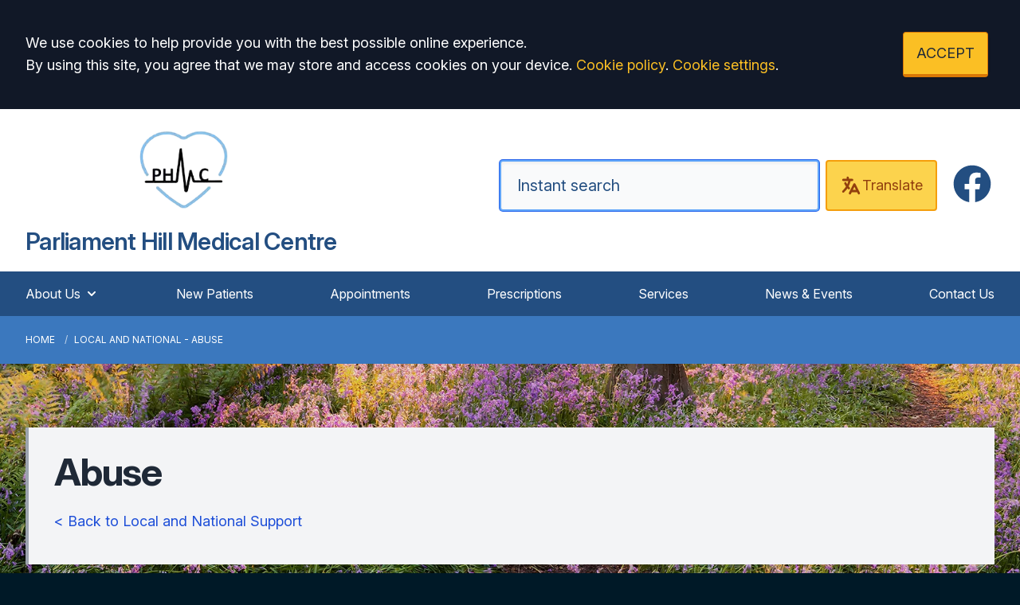

--- FILE ---
content_type: text/html; charset=utf-8
request_url: https://www.parliamenthillmedical.org/local-national-abuse
body_size: 10456
content:
<!DOCTYPE html>
<html lang="en">
<head>
	<meta charset="utf-8">
	<meta http-equiv="X-UA-Compatible" content="IE=Edge">
	<meta name="viewport" content="width=device-width, initial-scale=1.0">
	<meta name="brand" content="treeviewdesigns">
	<meta name="theme" content="Luna">
	<meta name="csrf-token" content="a844YDsnEaRXQ2heOLSUMrk4rqrfyOGfbO3M21LR">
	<meta name="search" content="{&quot;type&quot;:&quot;algolia&quot;,&quot;index&quot;:&quot;site_index&quot;,&quot;app_id&quot;:&quot;XDK46WSW7Z&quot;,&quot;search_key&quot;:&quot;388678b536625d5eab34c3cab320cf20&quot;,&quot;show_logo&quot;:&quot;true&quot;}">
	<meta name="js-files" content="{&quot;images\/structure\/search-by-algolia-light-background.svg&quot;:&quot;https:\/\/d2m1owqtx0c1qg.cloudfront.net\/themes\/luna\/default\/images\/structure\/search-by-algolia-light-background.svg&quot;}">
	<meta name="opening-hours" content="{&quot;monday&quot;:{&quot;from&quot;:&quot;08:00&quot;,&quot;to&quot;:&quot;18:30&quot;,&quot;is_closed&quot;:false},&quot;tuesday&quot;:{&quot;from&quot;:&quot;08:00&quot;,&quot;to&quot;:&quot;20:00&quot;,&quot;is_closed&quot;:false},&quot;wednesday&quot;:{&quot;from&quot;:&quot;08:00&quot;,&quot;to&quot;:&quot;18:30&quot;,&quot;is_closed&quot;:false},&quot;thursday&quot;:{&quot;from&quot;:&quot;08:00&quot;,&quot;to&quot;:&quot;18:30&quot;,&quot;is_closed&quot;:false},&quot;friday&quot;:{&quot;from&quot;:&quot;08:00&quot;,&quot;to&quot;:&quot;18:30&quot;,&quot;is_closed&quot;:false},&quot;saturday&quot;:{&quot;from&quot;:null,&quot;to&quot;:null,&quot;is_closed&quot;:true},&quot;sunday&quot;:{&quot;from&quot;:null,&quot;to&quot;:null,&quot;is_closed&quot;:true}}">
	<meta name="nav" content="{&quot;main&quot;:[{&quot;id&quot;:27,&quot;master_id&quot;:1,&quot;label&quot;:&quot;About Us&quot;,&quot;type&quot;:&quot;links-sub-navigation&quot;,&quot;url&quot;:null,&quot;body&quot;:null,&quot;target&quot;:&quot;_self&quot;,&quot;rel&quot;:null,&quot;subs&quot;:[{&quot;id&quot;:28,&quot;master_id&quot;:27,&quot;label&quot;:&quot;About Us&quot;,&quot;type&quot;:&quot;internal-resource&quot;,&quot;url&quot;:&quot;\/about-us&quot;,&quot;body&quot;:null,&quot;target&quot;:&quot;_self&quot;,&quot;rel&quot;:null,&quot;subs&quot;:[]},{&quot;id&quot;:43,&quot;master_id&quot;:27,&quot;label&quot;:&quot;Opening Hours&quot;,&quot;type&quot;:&quot;internal-resource&quot;,&quot;url&quot;:&quot;\/opening-closing-hours&quot;,&quot;body&quot;:null,&quot;target&quot;:&quot;_self&quot;,&quot;rel&quot;:null,&quot;subs&quot;:[]},{&quot;id&quot;:49,&quot;master_id&quot;:27,&quot;label&quot;:&quot;Our Services&quot;,&quot;type&quot;:&quot;internal-resource&quot;,&quot;url&quot;:&quot;\/services&quot;,&quot;body&quot;:null,&quot;target&quot;:&quot;_self&quot;,&quot;rel&quot;:null,&quot;subs&quot;:[]},{&quot;id&quot;:42,&quot;master_id&quot;:27,&quot;label&quot;:&quot;Policies &amp; Procedures&quot;,&quot;type&quot;:&quot;internal-resource&quot;,&quot;url&quot;:&quot;\/policies-procedures&quot;,&quot;body&quot;:null,&quot;target&quot;:&quot;_self&quot;,&quot;rel&quot;:null,&quot;subs&quot;:[]},{&quot;id&quot;:47,&quot;master_id&quot;:27,&quot;label&quot;:&quot;Leave a Review&quot;,&quot;type&quot;:&quot;external-resource&quot;,&quot;url&quot;:&quot;https:\/\/www.nhs.uk\/services\/gp-surgery\/parliament-hill-medical-centre\/F83057\/leave-a-review&quot;,&quot;body&quot;:null,&quot;target&quot;:&quot;_blank&quot;,&quot;rel&quot;:&quot;nofollow noopener&quot;,&quot;subs&quot;:[]},{&quot;id&quot;:37,&quot;master_id&quot;:27,&quot;label&quot;:&quot;Meet The Team&quot;,&quot;type&quot;:&quot;internal-resource&quot;,&quot;url&quot;:&quot;\/team&quot;,&quot;body&quot;:null,&quot;target&quot;:&quot;_self&quot;,&quot;rel&quot;:null,&quot;subs&quot;:[]},{&quot;id&quot;:44,&quot;master_id&quot;:27,&quot;label&quot;:&quot;Patient Group&quot;,&quot;type&quot;:&quot;internal-resource&quot;,&quot;url&quot;:&quot;\/about-the-ppg&quot;,&quot;body&quot;:null,&quot;target&quot;:&quot;_self&quot;,&quot;rel&quot;:null,&quot;subs&quot;:[]},{&quot;id&quot;:40,&quot;master_id&quot;:27,&quot;label&quot;:&quot;Job Vacancies&quot;,&quot;type&quot;:&quot;internal-resource&quot;,&quot;url&quot;:&quot;\/jobs&quot;,&quot;body&quot;:null,&quot;target&quot;:&quot;_self&quot;,&quot;rel&quot;:null,&quot;subs&quot;:[]}]},{&quot;id&quot;:21,&quot;master_id&quot;:1,&quot;label&quot;:&quot;New Patients&quot;,&quot;type&quot;:&quot;internal-resource&quot;,&quot;url&quot;:&quot;\/new-patient-registration&quot;,&quot;body&quot;:null,&quot;target&quot;:&quot;_self&quot;,&quot;rel&quot;:null,&quot;subs&quot;:[]},{&quot;id&quot;:36,&quot;master_id&quot;:1,&quot;label&quot;:&quot;Appointments&quot;,&quot;type&quot;:&quot;internal-resource&quot;,&quot;url&quot;:&quot;\/appointments&quot;,&quot;body&quot;:null,&quot;target&quot;:&quot;_self&quot;,&quot;rel&quot;:null,&quot;subs&quot;:[]},{&quot;id&quot;:22,&quot;master_id&quot;:1,&quot;label&quot;:&quot;Prescriptions&quot;,&quot;type&quot;:&quot;internal-resource&quot;,&quot;url&quot;:&quot;\/self-help-local-national-support&quot;,&quot;body&quot;:null,&quot;target&quot;:&quot;_self&quot;,&quot;rel&quot;:null,&quot;subs&quot;:[]},{&quot;id&quot;:51,&quot;master_id&quot;:1,&quot;label&quot;:&quot;Services&quot;,&quot;type&quot;:&quot;internal-resource&quot;,&quot;url&quot;:&quot;\/the-gp-patients-charter&quot;,&quot;body&quot;:null,&quot;target&quot;:&quot;_self&quot;,&quot;rel&quot;:null,&quot;subs&quot;:[]},{&quot;id&quot;:41,&quot;master_id&quot;:1,&quot;label&quot;:&quot;News &amp; Events&quot;,&quot;type&quot;:&quot;internal-resource&quot;,&quot;url&quot;:&quot;\/news-events&quot;,&quot;body&quot;:null,&quot;target&quot;:&quot;_self&quot;,&quot;rel&quot;:null,&quot;subs&quot;:[]},{&quot;id&quot;:46,&quot;master_id&quot;:1,&quot;label&quot;:&quot;Contact Us&quot;,&quot;type&quot;:&quot;internal-resource&quot;,&quot;url&quot;:&quot;\/contact&quot;,&quot;body&quot;:null,&quot;target&quot;:&quot;_self&quot;,&quot;rel&quot;:null,&quot;subs&quot;:[]}],&quot;footer&quot;:[{&quot;id&quot;:10,&quot;master_id&quot;:2,&quot;label&quot;:&quot;Terms of Use&quot;,&quot;type&quot;:&quot;internal-resource&quot;,&quot;url&quot;:&quot;\/cookies&quot;,&quot;body&quot;:null,&quot;target&quot;:&quot;_self&quot;,&quot;rel&quot;:null,&quot;subs&quot;:[]},{&quot;id&quot;:11,&quot;master_id&quot;:2,&quot;label&quot;:&quot;Disclaimer&quot;,&quot;type&quot;:&quot;internal-resource&quot;,&quot;url&quot;:&quot;\/events&quot;,&quot;body&quot;:null,&quot;target&quot;:&quot;_self&quot;,&quot;rel&quot;:null,&quot;subs&quot;:[]},{&quot;id&quot;:12,&quot;master_id&quot;:2,&quot;label&quot;:&quot;Accessibility Statement&quot;,&quot;type&quot;:&quot;internal-resource&quot;,&quot;url&quot;:&quot;\/cookies&quot;,&quot;body&quot;:null,&quot;target&quot;:&quot;_self&quot;,&quot;rel&quot;:null,&quot;subs&quot;:[]},{&quot;id&quot;:14,&quot;master_id&quot;:2,&quot;label&quot;:&quot;Cookies&quot;,&quot;type&quot;:&quot;internal-resource&quot;,&quot;url&quot;:&quot;\/cookies&quot;,&quot;body&quot;:null,&quot;target&quot;:&quot;_self&quot;,&quot;rel&quot;:null,&quot;subs&quot;:[]},{&quot;id&quot;:15,&quot;master_id&quot;:2,&quot;label&quot;:&quot;Site Map&quot;,&quot;type&quot;:&quot;external-resource&quot;,&quot;url&quot;:&quot;sitemap.xml&quot;,&quot;body&quot;:null,&quot;target&quot;:&quot;_self&quot;,&quot;rel&quot;:null,&quot;subs&quot;:[]}]}">
	<meta name="cookies" content="{&quot;third_party_cookies&quot;:&quot;off&quot;,&quot;third_party_enabled&quot;:false}">
	<meta name="insights" content="{&quot;enabled&quot;:false,&quot;feedbackEnabled&quot;:true,&quot;gtm_id&quot;:null}">
	<meta name="captcha-site-key" content="6LfDXLMiAAAAAFfs7Mx1Paek09N_TKgKyUnUTYe3">
	<title>Local and National Abuse Services</title><meta name="description" content="Local and National Abuse Services"><meta name="author" content="Tree View Designs"><meta name="google-maps-api-key" content="AIzaSyB6y5m5fQfctmVtVvmkPjU_3k251BvF8Ws">
	<link rel="apple-touch-icon" sizes="57x57" href="https://d2m1owqtx0c1qg.cloudfront.net/themes/resources/favicon/apple-icon-57x57.png">
<link rel="apple-touch-icon" sizes="60x60" href="https://d2m1owqtx0c1qg.cloudfront.net/themes/resources/favicon/apple-icon-60x60.png">
<link rel="apple-touch-icon" sizes="72x72" href="https://d2m1owqtx0c1qg.cloudfront.net/themes/resources/favicon/apple-icon-72x72.png">
<link rel="apple-touch-icon" sizes="76x76" href="https://d2m1owqtx0c1qg.cloudfront.net/themes/resources/favicon/apple-icon-76x76.png">
<link rel="apple-touch-icon" sizes="114x114" href="https://d2m1owqtx0c1qg.cloudfront.net/themes/resources/favicon/apple-icon-114x114.png">
<link rel="apple-touch-icon" sizes="120x120" href="https://d2m1owqtx0c1qg.cloudfront.net/themes/resources/favicon/apple-icon-120x120.png">
<link rel="apple-touch-icon" sizes="144x144" href="https://d2m1owqtx0c1qg.cloudfront.net/themes/resources/favicon/apple-icon-144x144.png">
<link rel="apple-touch-icon" sizes="152x152" href="https://d2m1owqtx0c1qg.cloudfront.net/themes/resources/favicon/apple-icon-152x152.png">
<link rel="apple-touch-icon" sizes="180x180" href="https://d2m1owqtx0c1qg.cloudfront.net/themes/resources/favicon/apple-icon-180x180.png">
<link rel="icon" type="image/png" sizes="192x192"  href="https://d2m1owqtx0c1qg.cloudfront.net/themes/resources/favicon/android-icon-192x192.png">
<link rel="icon" type="image/png" sizes="32x32" href="https://d2m1owqtx0c1qg.cloudfront.net/themes/resources/favicon/favicon-32x32.png">
<link rel="icon" type="image/png" sizes="96x96" href="https://d2m1owqtx0c1qg.cloudfront.net/themes/resources/favicon/favicon-96x96.png">
<link rel="icon" type="image/png" sizes="16x16" href="https://d2m1owqtx0c1qg.cloudfront.net/themes/resources/favicon/favicon-16x16.png">
<link rel="manifest" href="https://d2m1owqtx0c1qg.cloudfront.net/themes/resources/favicon/manifest.json">
<meta name="msapplication-TileColor" content="#ffffff">
<meta name="msapplication-TileImage" content="https://d2m1owqtx0c1qg.cloudfront.net/themes/resources/favicon/ms-icon-144x144.png">
<meta name="theme-color" content="#ffffff">	<style>
		:root {--font-size: 1.125rem;--line-height: 1.75rem;--color-bg: #001927;--color-text: #333333;--color-anchor-text: #1D4ED8;--color-anchor-text-hover: #131212;--color-anchor-bg: transparent;--color-anchor-bg-hover: #F8E71C;--color-primary: #234E81;--color-primary-reverse: #ffffff;--color-primary-hover: #126b8f;--color-primary-border: #0F2846;--color-secondary: #487517;--color-secondary-reverse: #ffffff;--color-secondary-hover: #50801C;--color-secondary-border: #33550E;--color-brand-three: #374151;--color-brand-three-reverse: #ffffff;--color-brand-three-hover: #4B5563;--color-brand-three-border: #1F2937;--color-brand-four: #14406B;--color-brand-four-reverse: #ffffff;--color-brand-four-hover: #059669;--color-brand-four-border: #065F46;--color-brand-five: #5f2861;--color-brand-five-reverse: #ffffff;--color-brand-five-hover: #9B9B9B;--color-brand-five-border: #065F46;--color-breadcrumbs-bg: #3B78BE;--color-breadcrumbs-text: #FFFFFF;--color-breadcrumbs-hover: #F8E71C;--color-breadcrumbs-active: #FFFFFF;--color-breaking-news-bg: #ffeb3b;--color-breaking-news-heading: #212b32;--color-breaking-news-text: #212b32;--color-breaking-news-anchor: #005eb8;--color-breaking-news-anchor-hover: #ffffff;--color-breaking-news-anchor-hover-bg: #005eb8;--color-breaking-news-cursor: #212b32;--color-breaking-news-navigation: #212b32;--color-breaking-news-navigation-hover: #005eb8;--color-feedback-bg: #111827;--color-feedback-heading: #fde047;--color-feedback-sub-heading: #ffffff;--color-feedback-text: #ffffff;--color-feedback-button-bg: #005eb8;--color-feedback-button-text: #ffffff;--color-feedback-button-bg-hover: #005eb8;--color-feedback-button-text-hover: #ffffff;--color-feedback-ping: #fde047;--color-feedback-ping-hover: #fde047;--padding-top-segment-default: 2rem;--padding-bottom-segment-default: 2rem;--padding-top-segment-sm: 2.5rem;--padding-bottom-segment-sm: 2.5rem;--padding-top-segment-md: 4rem;--padding-bottom-segment-md: 4rem;--padding-top-segment-lg: 5rem;--padding-bottom-segment-lg: 5rem;--padding-top-segment-xl: 5rem;--padding-bottom-segment-xl: 5rem;--padding-top-segment-2xl: 5rem;--padding-bottom-segment-2xl: 5rem}
	</style>
	<link rel="stylesheet" href="https://d2m1owqtx0c1qg.cloudfront.net/themes/luna/default/dist/css/app.css?v=08b6774044a480f730014f3f64e91201">
	<script async src="https://d2m1owqtx0c1qg.cloudfront.net/themes/luna/default/dist/js/head.js?v=08b6774044a480f730014f3f64e91201"></script>
	<meta property="og:title" content="Local and National Abuse Services" />
<meta property="og:type" content="website" />
<meta property="og:url" content="https://www.parliamenthillmedical.org/local-national-abuse" />
	
                
	
	<script src="https://www.google.com/recaptcha/api.js" defer></script>
		</head>
<body>
<main class="relative">
		<div id="app" >

		
		<cookie-consent accept-all-label="ACCEPT">
			<template v-slot:consent="{ toggle }">
				<p class="text-white lg:mb-0">We use cookies to help provide you with the best possible online experience.<br />By using this site, you agree that we may store and access cookies on your device. <a href="/cookies" class="text-yellow-400 hover:text-gray-400">Cookie policy</a>.
<a href="#" @click.prevent="toggle" class="text-yellow-400 hover:text-gray-400">Cookie settings</a>.</p>
			</template>
			<template v-slot:setup>
				<cookie-setup
					wrapper-class="mt-6 pt-6 border-t border-solid border-gray-600"
					on-label="On" off-label="Off"
					confirm-selection-label="Confirm selection"
				>
					<template v-slot:functional>
						<h3 class="text-yellow-400">Functional Cookies</h3><p class="text-white">Functional Cookies are enabled by default at all times so that we can save your preferences for cookie settings and ensure site works and delivers best experience.</p>
					</template>
					<template v-slot:third-party>
						<h3 class="text-yellow-400">3rd Party Cookies</h3><p class="text-white">This website uses Google Analytics to collect anonymous information such as the number of visitors to the site, and the most popular pages.<br />Keeping this cookie enabled helps us to improve our website.</p>
					</template>
				</cookie-setup>
			</template>
		</cookie-consent>

		

		<google-translate-dialog></google-translate-dialog>
<header id="header" class="bg-white">
    <div class="container xl:py-1 xl:flex xl:justify-between items-center">
        <div class="xl:flex xl:flex-row items-center">
            <div class="xl:flex-1  xl:pr-10 py-4 group">
                <a href="/" aria-label="Home">
                    <img src="/media/content/images/logos/phmc-logo-transparent.png" alt="Parliament Hill Medical Centre" class="h-28 mx-auto" />
                    <h1 class="pt-4 mb-0 mx-10 xl:mx-0 text-primary group-hover:text-primary-hover text-2xl lg:text-3xl font-semibold text-center lg:text-start">Parliament Hill Medical Centre</h1>
                </a>
            </div>
        </div>
        <div class="xl:flex-shrink">
            <div class="pt-2 pb-6 flex items-center">
                <search-form placeholder="Instant search"
                    input-class="items-start py-3 md:py-4 pl-4 pr-10 md:pl-5 md:pr-16 block w-full shadow-inner bg-gray-100 focus:bg-gray-50 shadow text-gray-900 text-base md:text-xl border-2 focus:border-blue-400 border-blue-500 placeholder-primary rounded"
                    close-button-class="text-white absolute right-0 top-0 h-full w-14 md:w-16 flex items-center justify-center cursor-pointer"
                ></search-form>
                <google-translate-toggle class="inline-flex items-center justify-center w-12 md:w-24 lg:w-auto ml-2 bg-yellow-300 hover:bg-yellow-400 text-yellow-800 rounded border-2 border-yellow-500 py-3 md:py-4 md:px-4 mt-1">
                    <google-translate-icon class="h-6 w-6 md:h-7 md:w-7"></google-translate-icon><span class="hidden lg:inline-block">Translate</span>
                </google-translate-toggle>
                <a href="https://www.facebook.com/parliamenthillsurgery" rel="noopener noreferrer nofollow" target="_blank" title="Facebook (Opens in new window)" class="hidden lg:block bg-transparent text-primary hover:bg-transparent focus:bg-transparent hover:text-primary-hover ml-4">
                    <span class="sr-only">Facebook</span>
                    <svg class="h-14 w-14" fill="currentColor" viewBox="0 0 24 24" aria-hidden="true">
                        <path fill-rule="evenodd" d="M22 12c0-5.523-4.477-10-10-10S2 6.477 2 12c0 4.991 3.657 9.128 8.438 9.878v-6.987h-2.54V12h2.54V9.797c0-2.506 1.492-3.89 3.777-3.89 1.094 0 2.238.195 2.238.195v2.46h-1.26c-1.243 0-1.63.771-1.63 1.562V12h2.773l-.443 2.89h-2.33v6.988C18.343 21.128 22 16.991 22 12z" clip-rule="evenodd" />
                    </svg>
                </a>
            </div>
            <div class="xl:flex xl:items-center">
                    
            </div>
        </div>
    </div>
    <section class="bg-primary">
        <div class="container">
            <main-navigation-toggler
                collapsed-class="xl:hidden text-white flex justify-between items-center w-full py-3"
                expanded-class="xl:hidden text-primary-reverse flex justify-between items-center w-full py-3 border-b border-white"
            ></main-navigation-toggler>
            <main-navigation
                main-wrapper-css="w-full py-2 xl:py-0 xl:flex xl:w-auto flex-col xl:flex-row xl:space-x-5 xl:justify-between"
                main-anchor-css="block py-2 xl:py-4 text-base text-white bg-transparent hover:text-blue-200 focus:text-primary-reverse hover:bg-transparent focus:bg-transparent"
                main-expanded-anchor-css="block py-2 xl:py-4 text-base text-blue-100 bg-transparent hover:text-blue-100 hover:bg-transparent"
                sub-wrapper-css="flex flex-col xl:bg-white py-1 xl:rounded-b overflow-hidden text-base whitespace-nowrap xl:shadow xl:border-t-2 border-primary xl:absolute"
                sub-anchor-css="py-2 px-4 text-white bg-primary xl:text-primary-reverse hover:text-blue-200 hover:bg-primary"
            ></main-navigation>
        </div>
    </section>
</header>
<show-if-path :paths="['/']">
    <div class="w-full">
        <braking-news-feed></braking-news-feed>
    </div>
</show-if-path>

					<div class="breadcrumbs">

    <nav class="container" aria-label="You are here:">

        
            
                <a href="/" class="whitespace-nowrap">Home</a>

            
        
            
                <span class="whitespace-nowrap">
                    Local and National - Abuse
                </span>

            
        
    </nav>

</div>		
		<section>
			    <div class="segment bg-cover bg-center bg-no-repeat bg-fixed xl:py-20" style="background-image:url(&quot;/media/content/images/backgrounds/slim-background3.webp&quot;);"><div class="container"><div class="bg-gray-100 text-gray-800 border-l-4 border-gray-400 p-8 pb-4">
<h1 class="lg:text-5xl"><strong>Abuse</strong></h1>

<p><a href="/self-help-local-national-support">&lt; Back to Local and National Support</a></p>
</div>
</div></div><div class="segment bg-gray-200"><div class="container"><h2>National Support</h2>

<div class="grid gap-6 lg:grid-cols-2 lg:gap-12">
<div class="bg-white p-10 rounded shadow">
<h3><strong>SafeLives</strong></h3>

<p>If you are experiencing domestic abuse or are supporting someone who is in that situation, immediate help is available.</p>

<p class="mb-0"><a class="inline-flex items-center" href="https://safelives.org.uk/" rel="noopener noreferrer nofollow" target="_blank" title="Websites (Opens in new window)">Website</a></p>

<p class="mb-0"><a class="inline-flex items-center" href="https://www.facebook.com/safelives.uk" rel="noopener noreferrer nofollow" target="_blank" title="Facebook (Opens in new window)">Facebook</a></p>

<p class="mb-0"><a class="inline-flex items-center" href="https://twitter.com/safelives_" rel="noopener noreferrer nofollow" target="_blank" title="Twitter (Opens in new window)">Twitter</a></p>

<p><a class="inline-flex items-center" href="https://www.youtube.com/channel/UCfEpBGtTPmQiL059QrCYDkA" rel="noopener noreferrer nofollow" target="_blank" title="YouTube (Opens in new window)">YouTube</a></p>
</div>

<div class="bg-white p-10 rounded shadow">
<h3><strong>National Domestic Violence Helpline</strong></h3>

<p>Are you experiencing domestic abuse? You are not alone. The Helpline can help you find a refuge vacancy for you and your children; call us them more information. They can also support you to find other specialist services in your community, which can provide support whether or not you have left your partner.If you are experiencing domestic abuse or are supporting someone who is in that situation, immediate help is available.</p>

<p class="mb-0"><a class="inline-flex items-center" href="tel:080820200020247" rel="noopener noreferrer nofollow" target="_blank" title="Telephone">0808 2000 247</a></p>

<p class="mb-0"><a class="inline-flex items-center" href="https://www.nationaldahelpline.org.uk/" rel="noopener noreferrer nofollow" target="_blank" title="Website (Opens in new window)">Website</a></p>
</div>

<div class="bg-white p-10 rounded shadow">
<h3><b>Survivors UK - Male Rape and Sexual Abuse Support</b></h3>

<p>Survivors UK help sexually abused men, as well as their friends and family, no matter when the abuse happened, and challenge the silence and attitudes.</p>

<p class="mb-0"><a class="inline-flex items-center" href="https://www.survivorsuk.org/" rel="noopener noreferrer nofollow" target="_blank" title="Website (Opens in new window)">Website</a></p>

<p class="mb-0"><a class="inline-flex items-center" href="https://www.facebook.com/SurvivorsUK" rel="noopener noreferrer nofollow" target="_blank" title="Facebook (Opens in new window)">Facebook</a></p>

<p class="mb-0"><a class="inline-flex items-center" href="https://twitter.com/survivorsuk" rel="noopener noreferrer nofollow" target="_blank" title="Twitter (Opens in new window)">Twitter</a></p>

<p class="mb-0"><a class="inline-flex items-center" href="https://www.youtube.com/user/SurvivorsUK" rel="noopener noreferrer nofollow" target="_blank" title="YouTube (Opens in new window)">YouTube</a></p>
</div>

<div class="bg-white p-10 rounded shadow">
<h3><strong>Rape Crisis</strong></h3>

<p>National organisation offering support and counselling for those affected by rape and sexual abuse.</p>

<p class="mb-0"><a class="inline-flex items-center" href="tel:080820200020247" rel="noopener noreferrer nofollow" target="_blank" title="Telephone">0808 2000 247</a></p>

<p class="mb-0"><a class="inline-flex items-center" href="https://rapecrisis.org.uk/" rel="noopener noreferrer nofollow" target="_blank" title="Website (Opens in new window)">Website</a></p>
</div>

<div class="bg-white p-10 rounded shadow">
<h3><strong>Victim Support</strong></h3>

<p>As an independent charity, we work towards a world where people affected by crime or traumatic events get the support they need and the respect they deserve. We help people feel safer and find the strength to move beyond crime. Support is free, confidential and tailored to your needs.</p>

<p class="mb-0"><a class="inline-flex items-center" href="tel:08081689111" rel="noopener noreferrer nofollow" target="_blank" title="SaveLives Websites (Opens in new window)">0808 1689 111</a></p>

<p class="mb-0"><a class="inline-flex items-center" href="https://www.victimsupport.org.uk/" rel="noopener noreferrer nofollow" target="_blank" title="Website (Opens in new window)">Website</a></p>

<p class="mb-0"><a class="inline-flex items-center" href="https://www.facebook.com/safelives.uk" rel="noopener noreferrer nofollow" target="_blank" title="SaveLives Facebook (Opens in new window)">Facebook</a></p>

<p class="mb-0"><a class="inline-flex items-center" href="https://twitter.com/safelives_" rel="noopener noreferrer nofollow" target="_blank" title="SaveLives Twitter (Opens in new window)">Twitter</a></p>
</div>

<div class="bg-white p-10 rounded shadow">
<h3><strong>Refuge</strong></h3>

<p>Every single day Refuge works tirelessly to support thousands of women and children experiencing domestic violence and other forms of gender based violence.</p>

<p class="mb-0"><a class="inline-flex items-center" href="tel:08082000247" rel="noopener noreferrer nofollow" target="_blank" title="Website (Opens in new window)">0808 2000 247</a></p>

<p class="mb-0"><a class="inline-flex items-center" href="https://www.nationaldahelpline.org.uk/" rel="noopener noreferrer nofollow" target="_blank" title="Website (Opens in new window)">Website</a></p>

<p class="mb-0"><a class="inline-flex items-center" href="https://www.facebook.com/RefugeCharity/" rel="noopener noreferrer nofollow" target="_blank" title="Facebook (Opens in new window)">Facebook</a></p>

<p class="mb-0"><a class="inline-flex items-center" href="https://twitter.com/refugecharity" rel="noopener noreferrer nofollow" target="_blank" title="Twitter (Opens in new window)">Twitter</a></p>

<p><a class="inline-flex items-center" href="https://www.youtube.com/channel/UC1SpFEA0uar5SM-Y6ob6Anw" rel="noopener noreferrer nofollow" target="_blank" title="YouTube (Opens in new window)">YouTube</a></p>
</div>
</div>
</div></div>
		</section>

		
					<div><footer class="text-gray-600 body-font bg-primary-border">
  <div class="container px-5 py-8 lg:pt-24 lg:pb-16 mx-auto flex md:items-center lg:items-start md:flex-row md:flex-nowrap flex-wrap flex-col">
    <div class="w-64 flex-shrink-0 md:mx-0 mx-auto text-center md:text-left">
      <svg aria-hidden="true" role="img" class="h-16 w-auto text-white inline-flex mb-4" xmlns="http://www.w3.org/2000/svg" fill="currentColor" viewBox="0 0 70.4 28.3">
          <path class="st0" d="M70.4,28.3V0H0v28.3H70.4L70.4,28.3z M28.3,2.7l-4.9,22.8h-7.6L11,9.8H11L7.8,25.6H2L6.9,2.7h7.7l4.7,15.8h0.1
              l3.2-15.8H28.3L28.3,2.7z M50.1,2.7l-4.8,22.8h-6.1l2-9.8H34l-2,9.8h-6.1l4.8-22.8h6.1l-1.8,8.7h7.3L44,2.7H50.1L50.1,2.7z
               M67.8,3.4l-1.5,4.5c-1.2-0.6-2.8-1-5.1-1c-2.4,0-4.4,0.4-4.4,2.2c0,3.2,8.9,2,8.9,9c0,6.3-5.9,7.9-11.2,7.9
              c-2.4,0-5.1-0.6-7.1-1.2l1.4-4.6c1.2,0.8,3.6,1.3,5.6,1.3c1.9,0,4.9-0.4,4.9-2.7c0-3.7-8.9-2.3-8.9-8.7c0-5.9,5.2-7.7,10.2-7.7
              C63.6,2.3,66.2,2.6,67.8,3.4L67.8,3.4z"/>
      </svg>
      <p class="mt-2 text-lg text-white"><strong>Providing NHS Services</strong></p>
      <p class="text-white">Parliament Hill Medical Centre<br />
         113-117 Highgate Road<br />
          London<br />
          NW5 1TR<br />
      </p>
      <p class="text-white"><strong>Telephone:</strong> <a class="text-white" href="tel:02074829280">020 7482 9280</a>
    </div>
    <div class="flex-grow flex flex-wrap md:pl-20 md:mt-0 mt-10 md:text-left text-center">
      <div class="lg:w-1/4 md:w-1/2 w-full px-4">
        <h2 class="font-bold text-yellow-400 tracking-widest text-xl mb-3">PRACTICE INFO</h2>
        <ul class="list-none mb-10 ml-0">
          <li>
            <a class="text-white hover:text-black" href="/about-us">About Us</a>
          </li>
          <li>
            <a class="text-white hover:text-black" href="/gp-net-earnings">GP Net Earnings</a>
          </li>
          
          <li>
            <a class="text-white hover:text-black" href="/team">Meet The Team</a>
          </li>
          <li>
            <a class="text-white hover:text-black" href="/jobs">Jobs</a>
          </li>
          <li>
            <a class="text-white hover:text-black" href="/about-the-ppg">Patient Group</a>
           
          </li>
          <li>
            <a class="text-white hover:text-black" href="/policies-procedures">Practice Policies</a>
          </li>
          
        </ul>
      </div>
      <div class="lg:w-1/4 md:w-1/2 w-full px-4">
        <h2 class="font-bold text-yellow-400 tracking-widest text-xl mb-3">LEGAL</h2>
        <ul class="list-none mb-10 ml-0">
          <li>
            <a class="text-white hover:text-black" href="/terms-of-use">Terms of Use</a>
          </li>
          <li>
            <a class="text-white hover:text-black" href="/website-privacy">Website Privacy</a>
          </li>
          <li>
            <a class="text-white hover:text-black" href="/accessibility-statement">Accessibility</a>
          </li>
          <li>
            <a class="text-white hover:text-black" href="/cookies">Cookies</a>
          </li>
          <li>
            <a class="text-white hover:text-black" href="/copyright">Copyright</a>
          </li>
          <li>
            <a class="text-white hover:text-black" href="/complaints-procedure">Make a Complaint</a>
          </li>
          
        </ul>
      </div>
      <div class="lg:w-1/4 md:w-1/2 w-full px-4">
        <h2 class="font-bold text-yellow-400 tracking-widest text-xl mb-3">QUICK LINKS</h2>
        <ul class="list-none mb-10 ml-0">
          <li>
            <a class="text-white hover:text-black" href="/contact">Contact Us</a>
          </li>
          <li>
            <a class="text-white hover:text-black" href="/new-patient-registration">New Patients</a>
          </li>
          <li>
            <a class="text-white hover:text-black" href="/appointments">Appointments</a>
          </li>
          <li>
            <a class="text-white hover:text-black" href="/repeat-prescriptions">Prescriptions</a>
          </li>
          <li>
            <a class="text-white hover:text-black" href="/services">Services</a>
          </li>
          <li>
            <a class="text-white hover:text-black" href="/opening-closing-hours">Opening Times</a>
          </li>
           <li>
            <a class="text-white hover:text-black" href="/the-gp-patients-charter"> You and Your General Practice</a>
          </li>
        </ul>
      </div>
      <div class="lg:w-1/4 md:w-1/2 w-full px-4">
          <a href="https://www.cqc.org.uk/location/1-10363751508" target="_blank" rel="nofollow noopener noreferrer" class="text-center">
            <span class="sr-only">The Care Quality Commission</span>
            <svg version="1.1" xmlns="http://www.w3.org/2000/svg" xmlns:xlink="http://www.w3.org/1999/xlink" x="0px" y="0px" class="w-full" viewBox="0 0 170.083 53.739" enable-background="new 0 0 170.083 53.739" xml:space="preserve">
              <g>
                <g>
                  <defs>
                    <rect width="170.083" height="53.739"></rect>
                  </defs>
                  <path fill="#FFFFFF" d="M72.831,30.204c-3.314,0-5.452,2.42-5.452,5.994
                    c0,3.596,2.115,5.947,5.288,5.947c3.29,0,5.43-2.375,5.43-5.947C78.097,32.554,76.005,30.204,72.831,30.204 M72.784,40.475
                    c-1.948,0-3.407-1.738-3.407-4.348c0-2.561,1.292-4.277,3.337-4.277c1.951,0,3.386,1.762,3.386,4.371
                    C76.1,38.808,74.901,40.475,72.784,40.475 M141.793,26.211c-0.683,0-1.222,0.542-1.222,1.223s0.539,1.223,1.222,1.223
                    c0.681,0,1.222-0.541,1.222-1.223S142.474,26.211,141.793,26.211 M61.764,40.311c-3.457,0-5.621-2.492-5.621-6.322
                    c0-3.926,2.587-6.254,5.785-6.254c2.209,0,3.596,0.941,3.786,1.059l0.915-1.457c-0.188-0.188-1.715-1.456-4.818-1.456
                    c-4.326,0-7.83,3.054-7.83,8.295c0,5.053,3.315,8.014,7.524,8.014c3.174,0,5.1-1.456,5.264-1.643l-0.915-1.457
                    C65.688,39.183,64.02,40.311,61.764,40.311 M150.397,30.204c-3.312,0-5.451,2.42-5.451,5.994c0,3.596,2.115,5.947,5.287,5.947
                    c3.291,0,5.429-2.375,5.429-5.947C155.662,32.554,153.573,30.204,150.397,30.204 M150.351,40.475
                    c-1.951,0-3.406-1.738-3.406-4.348c0-2.561,1.291-4.277,3.338-4.277c1.949,0,3.385,1.762,3.385,4.371
                    C153.667,38.808,152.467,40.475,150.351,40.475 M163.093,30.204c-1.929,0-3.361,1.035-3.552,1.152v-0.848h-1.783v11.377h1.995v-9
                    c0.096-0.073,1.527-0.989,2.988-0.989c0.703,0,1.291,0.261,1.597,0.565c0.586,0.586,0.612,1.527,0.612,2.961v6.463h1.994v-6.604
                    c0-1.832-0.047-3.01-1.127-4.091C165.466,30.838,164.665,30.204,163.093,30.204 M91.869,30.204c-1.718,0-3.009,0.729-3.949,1.317
                    c-0.519-0.707-1.366-1.317-2.798-1.317c-1.787,0-3.338,1.058-3.479,1.152v-0.848h-1.787v11.377h1.998v-9.049
                    c0.164-0.092,1.527-0.94,2.915-0.94c0.681,0,1.175,0.212,1.481,0.519c0.588,0.61,0.565,1.645,0.565,3.172v6.299h1.975v-6.369
                    c0-0.918,0-2.162-0.191-2.657c0.262-0.163,1.623-0.963,3.008-0.963c0.684,0,1.203,0.188,1.555,0.588
                    c0.589,0.636,0.564,2.046,0.564,2.75v6.651h1.998v-6.604c0-1.832-0.047-3.01-1.13-4.091
                    C94.242,30.838,93.442,30.204,91.869,30.204 M116.287,41.885h1.998V30.508h-1.998V41.885z M117.274,26.211
                    c-0.683,0-1.224,0.542-1.224,1.223s0.541,1.223,1.224,1.223c0.681,0,1.223-0.541,1.223-1.223S117.955,26.211,117.274,26.211
                    M109.916,30.204c-1.714,0-3.009,0.729-3.949,1.317c-0.516-0.707-1.362-1.317-2.795-1.317c-1.788,0-3.34,1.058-3.481,1.152v-0.848
                    h-1.787v11.377h1.998v-9.049c0.168-0.092,1.529-0.94,2.916-0.94c0.683,0,1.178,0.212,1.481,0.519
                    c0.589,0.61,0.565,1.645,0.565,3.172v6.299h1.975v-6.369c0-0.918,0-2.162-0.189-2.657c0.258-0.163,1.623-0.963,3.009-0.963
                    c0.68,0,1.198,0.188,1.553,0.588c0.586,0.636,0.562,2.046,0.562,2.75v6.651h2v-6.604c0-1.832-0.047-3.01-1.129-4.091
                    C112.291,30.838,111.492,30.204,109.916,30.204 M122.915,33.306c0-0.845,0.705-1.528,2.091-1.528s2.563,0.684,2.705,0.776
                    l0.749-1.339c-0.117-0.096-1.385-1.012-3.596-1.012c-2.324,0-3.971,1.293-3.971,3.219c0,3.621,5.615,3.104,5.615,5.431
                    c0,1.013-0.961,1.694-2.186,1.694c-1.643,0-2.795-0.729-3.031-0.87l-0.754,1.387c0.145,0.117,1.646,1.126,3.902,1.126
                    c2.235,0,4.164-1.268,4.164-3.477C128.604,35.093,122.915,35.493,122.915,33.306 M140.808,41.885h1.998V30.508h-1.998V41.885z
                    M132.603,33.306c0-0.845,0.705-1.528,2.092-1.528s2.562,0.684,2.705,0.776l0.75-1.339c-0.117-0.096-1.385-1.012-3.594-1.012
                    c-2.328,0-3.974,1.293-3.974,3.219c0,3.621,5.614,3.104,5.614,5.431c0,1.013-0.959,1.694-2.184,1.694
                    c-1.644,0-2.798-0.729-3.031-0.87l-0.754,1.387c0.144,0.117,1.646,1.126,3.904,1.126c2.23,0,4.158-1.268,4.158-3.477
                    C138.29,35.093,132.603,35.493,132.603,33.306"></path>
                  <path fill="#FFFFFF" d="M61.693,22.204c3.506,0,5.527-1.739,5.713-1.926l-1.37-2.206
                    c-0.255,0.14-1.905,1.278-3.949,1.278c-2.948,0-4.828-2.113-4.828-5.341c0-3.296,2.181-5.271,4.992-5.271
                    c2.252,0,3.507,1.068,3.692,1.184l1.417-2.158c-0.163-0.162-1.766-1.787-5.248-1.787c-4.621,0-8.151,3.086-8.151,8.243
                    C53.961,19.187,57.329,22.204,61.693,22.204 M68.305,18.418c0,2.161,1.415,3.67,3.691,3.67c1.811,0,3.018-0.929,3.227-1.07v0.815
                    h2.718v-6.849c0-1.487,0.023-2.671-0.93-3.623c-1.115-1.114-2.762-1.276-3.737-1.276c-2.625,0-4.181,1.09-4.342,1.229l1.043,1.998
                    c0.164-0.094,1.533-0.836,3.042-0.836c0.86,0,1.37,0.209,1.625,0.464c0.325,0.327,0.349,0.65,0.349,1.346h-0.326
                    C73.273,14.287,68.305,14.357,68.305,18.418 M74.991,19.023c-0.138,0.069-0.906,0.696-2.183,0.696
                    c-0.765,0-1.764-0.325-1.764-1.508c0-1.439,1.439-1.788,3.46-1.788h0.487V19.023z M82.551,14.333
                    c0.349-0.51,1.298-1.648,3.204-1.648c0.16,0,0.603,0.046,0.697,0.07l0.721-2.37c-0.07-0.022-0.489-0.3-1.305-0.3
                    c-2.274,0-3.688,1.601-3.782,1.764v-1.44h-2.669v11.424h3.134V14.333z M92.413,10.085c-3.248,0-5.478,2.6-5.478,6.105
                    c0,3.321,1.974,5.967,5.688,5.967c2.531,0,4.272-1.184,4.34-1.253l-1.02-1.996c-0.49,0.231-1.604,0.811-3.045,0.811
                    c-2.273,0-2.971-1.74-2.924-2.576h7.523c0-0.162,0.047-0.488,0.047-0.974C97.546,12.453,95.757,10.085,92.413,10.085
                    M89.952,14.89c0.232-1.416,1.113-2.482,2.532-2.482c1.927,0,2.159,1.857,2.159,2.482H89.952z M120.557,22.158
                    c1.623,0,3.04-1.045,3.226-1.184v0.86h2.67V10.41h-3.133v8.36c-0.188,0.139-1.115,0.719-2.115,0.719
                    c-0.742,0-1.09-0.279-1.228-0.418c-0.419-0.419-0.489-1.16-0.489-2.646V10.41h-3.135v6.154c0,1.485-0.047,3.203,1.23,4.481
                    C118.327,21.787,119.349,22.158,120.557,22.158 M134.612,21.019v0.815h2.717v-6.849c0-1.487,0.026-2.671-0.927-3.623
                    c-1.116-1.114-2.762-1.276-3.737-1.276c-2.625,0-4.181,1.09-4.343,1.229l1.044,1.998c0.164-0.094,1.531-0.836,3.04-0.836
                    c0.861,0,1.371,0.209,1.626,0.464c0.326,0.327,0.35,0.65,0.35,1.346h-0.325c-1.392,0-6.36,0.071-6.36,4.132
                    c0,2.161,1.414,3.67,3.689,3.67C133.197,22.088,134.405,21.16,134.612,21.019 M130.436,18.211c0-1.439,1.438-1.788,3.46-1.788
                    h0.486v2.6c-0.139,0.069-0.905,0.696-2.184,0.696C131.434,19.72,130.436,19.395,130.436,18.211 M141.999,5.023h-3.136v16.811
                    h3.136V5.023z M145.197,8.993c0.996,0,1.787-0.788,1.787-1.787c0-0.997-0.791-1.787-1.787-1.787c-0.997,0-1.788,0.79-1.788,1.787
                    C143.409,8.205,144.2,8.993,145.197,8.993 M146.776,10.41h-3.135v11.424h3.135V10.41z M154.88,19.534
                    c-1.371,0-1.44-1.044-1.44-1.949V13.01h3.252v-2.6h-3.252v-3.18h-3.132v3.18h-1.975v2.6h1.975v4.459c0,1.602,0,2.692,0.974,3.668
                    c0.765,0.766,1.927,1.021,2.948,1.021c1.693,0,2.787-0.673,2.877-0.743l-0.787-2.158C156.11,19.326,155.598,19.534,154.88,19.534
                    M159.845,24.688c-0.906,0-1.602-0.325-1.766-0.394l-0.928,2.228c0.094,0.047,1.184,0.72,2.855,0.72
                    c1.882,0,2.854-0.696,3.343-1.183c0.812-0.812,1.325-1.858,2.207-4.109l4.526-11.54h-3.088l-2.856,8.009l-3.063-8.009h-3.32
                    l4.783,11.424c-0.188,0.51-0.582,1.717-1.139,2.275C161.027,24.479,160.54,24.688,159.845,24.688 M114.972,13.983
                    c0-4.657-2.98-8.014-7.572-8.014c-4.498,0-7.57,3.238-7.57,8.014c0,4.862,3.006,8.19,7.441,8.266v0.001
                    c0,0,0.176,0.005,0.191,0.005c2.151,0.05,3.644,0.772,4.593,1.944c0.321-0.213,2.659-2.225,2.659-2.225s-0.808-0.969-2.684-1.221
                    C113.859,19.334,114.972,16.98,114.972,13.983 M107.47,19.482c-2.446,0-4.311-2.026-4.311-5.286c0-3.241,1.629-5.523,4.125-5.523
                    c2.608,0,4.357,2.212,4.357,5.288C111.642,16.455,110.686,19.482,107.47,19.482"></path>
                  <path fill="#FFFFFF" d="M37.902,43.649c6.145-4.354,10.16-11.517,10.16-19.62
                    C48.062,10.758,37.303,0,24.031,0C10.758,0,0,10.758,0,24.029c0,13.273,10.758,24.03,24.031,24.03h0.685
                    c6.391,0.109,10.784,2.231,13.589,5.68c0.942-0.619,7.753-6.483,7.753-6.483S43.619,44.311,37.902,43.649 M23.501,41.911
                    c6.094-1.24,11.068-5.584,13.258-11.323c-0.013-0.009-0.029-0.005-0.045,0.009c-2.378,4.586-7.16,7.723-12.683,7.723
                    c-7.893,0-14.29-6.398-14.29-14.29c0-7.891,6.397-14.288,14.29-14.288c5.523,0,10.307,3.139,12.684,7.725
                    c0.016,0.012,0.032,0.016,0.044,0.005c-2.19-5.738-7.166-10.08-13.258-11.322c0.199-0.007,0.397-0.014,0.597-0.014
                    c9.787,0,17.718,8.011,17.718,17.894c0,9.884-7.931,17.897-17.718,17.897C23.898,41.926,23.7,41.917,23.501,41.911"></path>
                </g>
              </g>
            </svg>
            <span class="text-white block mt-4">Inspected and rated</span>
            <span class="py-1 px-2 rounded block bg-secondary text-white mt-4">Good</span>
        </a>
      </div>
    </div>
  </div>
</footer>
<div>
    <div class="container mx-auto py-6 px-5 flex flex-wrap flex-col sm:flex-row">
        <p class="text-white text-sm text-center sm:text-left md:mb-0"><site-credit anchor-css="text-gray-300 ml-1"></site-credit></p>
        <div class="flex space-x-4 sm:ml-auto sm:mt-0 justify-center sm:justify-start">
            <a href="https://www.facebook.com/parliamenthillsurgery" rel="noopener noreferrer nofollow" target="_blank" title="Facebook (Opens in new window)" class="text-white hover:bg-transparent hover:text-yellow-300">
            <span class="sr-only">Facebook</span>
            <svg class="h-6 w-6" fill="currentColor" viewBox="0 0 24 24" aria-hidden="true">
                <path fill-rule="evenodd" d="M22 12c0-5.523-4.477-10-10-10S2 6.477 2 12c0 4.991 3.657 9.128 8.438 9.878v-6.987h-2.54V12h2.54V9.797c0-2.506 1.492-3.89 3.777-3.89 1.094 0 2.238.195 2.238.195v2.46h-1.26c-1.243 0-1.63.771-1.63 1.562V12h2.773l-.443 2.89h-2.33v6.988C18.343 21.128 22 16.991 22 12z" clip-rule="evenodd" />
            </svg>
            </a>
        </div>
    </div>
</div></div>
		
		<top-dialog></top-dialog>
		<portal-target name="modal"></portal-target>

	</div>
	<script async src="https://d2m1owqtx0c1qg.cloudfront.net/themes/luna/default/dist/js/app.js?v=08b6774044a480f730014f3f64e91201"></script>
	<script type="text/javascript">
var _userway_config = {
account: 'JoUj4ZcdGF'
};
</script>
<script type="text/javascript" src="https://cdn.userway.org/widget.js"></script>



                
	
	</main>
</body>
</html>